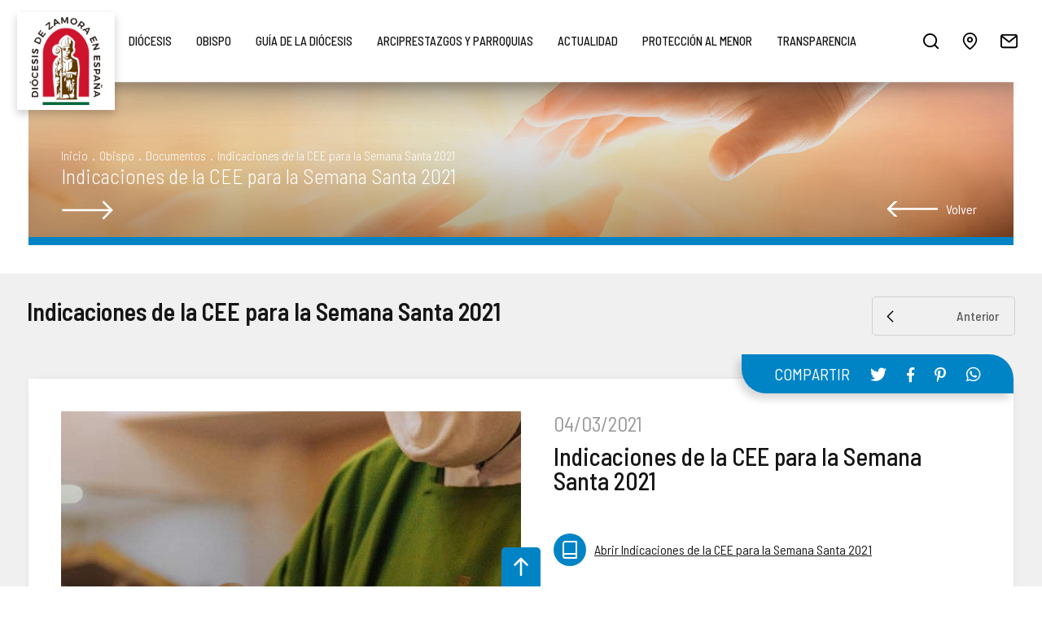

--- FILE ---
content_type: text/html; charset=UTF-8
request_url: https://www.diocesisdezamora.es/obispo/detalles-documento/indicaciones-de-la-cee-para-la-semana-santa-2021-59
body_size: 6687
content:
<!DOCTYPE html><html lang="es_ES">
<head>
	<meta charset="UTF-8">
	<meta http-equiv="Content-Type" content="text/html; charset=utf-8" />

	
	<title>Indicaciones de la CEE para la Semana Santa 2021 - Indicaciones de la CEE para la Semana Santa 2021 | diocesisdezamora.es</title>
	<meta name="description" content="Despu&eacute;s de un a&ntilde;o entero, nuestro mundo sigue afrontando la lucha contra la pandemia del COVID-19 y sus consecuencias, aut&eacute;ntico drama que ha afectado a casi todas las dimensiones de la vida de las personas. La Congregaci&oacute;n para el Culto Divino y la Disciplina de los Sacramentos nos recuerda que la pandemia tambi&eacute;n ha influido&#8230;" />

	<meta name="robots" content="index,follow,all" />
	<meta name="GOOGLEBOT" content="index,follow,all" />

	<link rel="preconnect" href="https://fonts.gstatic.com">
	<link href="https://fonts.googleapis.com/css2?family=Barlow+Semi+Condensed:wght@200;300;400;500;600;700&display=swap" rel="stylesheet">
	<link rel="stylesheet preconnect" href="//use.fontawesome.com/releases/v5.3.1/css/all.css" integrity="sha384-mzrmE5qonljUremFsqc01SB46JvROS7bZs3IO2EmfFsd15uHvIt+Y8vEf7N7fWAU" crossorigin="anonymous" >

	<link rel="canonical" href="https://www.diocesisdezamora.es/obispo/detalles-documento/indicaciones-de-la-cee-para-la-semana-santa-2021-59">

	<link rel="apple-touch-icon" sizes="180x180" href="https://www.diocesisdezamora.es/apple-touch-icon.png">
	<link rel="icon" type="image/png" sizes="32x32" href="https://www.diocesisdezamora.es/favicon-32x32.png">
	<link rel="icon" type="image/png" sizes="16x16" href="https://www.diocesisdezamora.es/favicon-16x16.png">
	<link rel="manifest" href="https://www.diocesisdezamora.es/site.webmanifest">
	<link rel="mask-icon" href="https://www.diocesisdezamora.es/safari-pinned-tab.svg" color="#0084c5">
	<meta name="apple-mobile-web-app-title" content="Diócesis de Zamora (España)">
	<meta name="application-name" content="Diócesis de Zamora (España)">
	<link rel="shortcut icon" href="https://www.diocesisdezamora.es/favicon.ico">
	<meta name="msapplication-TileColor" content="#0084c5">
	<meta name="theme-color" content="#0084c5">


	<meta property="og:site_name" content="Diócesis de Zamora (España)" />
	<meta property="og:locale" content="es_ES" />
	<meta property="og:type" content="website" />
	<meta property="og:title" content="Indicaciones de la CEE para la Semana Santa 2021 - Indicaciones de la CEE para la Semana Santa 2021 | diocesisdezamora.es" />
	<meta property="og:description" content="Despu&eacute;s de un a&ntilde;o entero, nuestro mundo sigue afrontando la lucha contra la pandemia del COVID-19 y sus consecuencias, aut&eacute;ntico drama que ha afectado a casi todas las dimensiones de la vida de las personas. La Congregaci&oacute;n para el Culto Divino y la Disciplina de los Sacramentos nos recuerda que la pandemia tambi&eacute;n ha influido&#8230;" />
	<meta property="og:url" content="https://www.diocesisdezamora.es/obispo/detalles-documento/indicaciones-de-la-cee-para-la-semana-santa-2021-59" />
	<meta property="og:image" content="https://www.diocesisdezamora.es/recursos/obispos_documentos/ed356a1953d9e71068357c848360deb7.jpg" />

	<meta name="viewport" content="width=device-width, initial-scale=1" />
	<meta content="IE=edge,chrome=1" http-equiv="X-UA-Compatible" />
	<meta name="format-detection" content="telephone=no" />

	<link href="https://www.diocesisdezamora.es/js/jquery/owl-carousel2/assets/owl.carousel.min.css" rel="stylesheet preload" as="style"><link href="https://www.diocesisdezamora.es/js/jquery/mmenu/mmenu-light.css" rel="stylesheet preload" as="style"><link href="https://www.diocesisdezamora.es/js/jquery/fancyboxlast/jquery.fancybox.min.css" rel="stylesheet preload" as="style"><link href="https://www.diocesisdezamora.es/js/jquery/simplebar/simplebar.css" rel="stylesheet preload" as="style"><link href="https://www.diocesisdezamora.es/css/colorbox/css.css" rel="stylesheet preload" as="style"><link href="https://www.diocesisdezamora.es/css/css.css?v=671419098" rel="stylesheet preload" as="style"><link href="https://www.diocesisdezamora.es/css/css_pablo.css?v=671419098" rel="stylesheet preload" as="style"><link href="https://www.diocesisdezamora.es/css/css_hovers.css?v=671419098" rel="stylesheet preload" as="style"><link href="https://www.diocesisdezamora.es/css/css_responsive.css?v=671419098" rel="stylesheet preload" as="style"><link href="https://www.diocesisdezamora.es/css/css_aaron.css?v=671419098" rel="stylesheet preload" as="style"><link href="https://www.diocesisdezamora.es/css/responsive2022.css?v=671419098" rel="stylesheet preload" as="style"><link href="https://www.diocesisdezamora.es/css/contenidos.css?v=671419098" rel="stylesheet preload" as="style"><script type="text/javascript" src="https://www.diocesisdezamora.es/js/jquery/jquery-1.8.3.js"></script><script type="text/javascript" src="https://www.diocesisdezamora.es/js/jquery/jquery-ui-1.9.2.js"></script><script type="text/javascript" src="https://www.diocesisdezamora.es/js/jquery/mmenu/mmenu-light.js"></script><script type="text/javascript" src="https://www.diocesisdezamora.es/js/jquery/owl-carousel2/owl.carousel.min.js"></script><script type="text/javascript" src="https://www.diocesisdezamora.es/js/jquery/fancyboxlast/jquery.fancybox.min.js"></script><script type="text/javascript" src="https://www.diocesisdezamora.es/js/jquery/jquery.doubleScroll.js"></script><script type="text/javascript" src="https://www.diocesisdezamora.es/js/jquery/simplebar/simplebar.js"></script><script type="text/javascript" src="https://www.diocesisdezamora.es/js/jquery/ui.datepicker-es.js"></script><script type="text/javascript" src="https://www.diocesisdezamora.es/js/jquery/jquery.scrollTo.js"></script><script type="text/javascript" src="https://www.diocesisdezamora.es/js/jquery/jquery.colorbox.js"></script><script type="text/javascript" src="https://www.diocesisdezamora.es/js/jquery/jquery.placeholder.js"></script><script type="text/javascript"> var site_url = "https://www.diocesisdezamora.es/"; </script><script type="text/javascript" src="https://www.diocesisdezamora.es/js/js_contenidos.js?v=671419098"></script><script type="text/javascript" src="https://www.diocesisdezamora.es/js/js.js?v=671419098"></script>
			<!-- <script id="Cookiebot" src="https://consent.cookiebot.com/uc.js" data-cbid="ca336d3b-8ebd-47eb-9d04-9571b55a3d83" data-blockingmode="auto" type="text/javascript"></script> -->
	
	<!-- Global site tag (gtag.js) - Google Analytics -->
	<script async src="https://www.googletagmanager.com/gtag/js?id=G-16R6P6K2DF"></script>
	<script>
		window.dataLayer = window.dataLayer || [];
		function gtag(){dataLayer.push(arguments);}
		gtag('js', new Date());
		gtag('config', 'G-16R6P6K2DF');
	</script>

</head>
<body>

	<div id="page"><header id="cabecera">
	<div class="contenedor-cabecera">

		<a href="https://www.diocesisdezamora.es/" id="logo-cabecera" title="Obispado de Zamora"><img src="https://www.diocesisdezamora.es/img/web/logo-cabecera.png" class="transicion" alt="Obispado de Zamora" title="Obispado de Zamora"/></a><nav id="menu-superior"><ul class="nivel-1"><li class="level-1"><a href="javascript:void(0);" class="link-1 xunderline" rel="opt_diocesis" target="" title="Diócesis">Diócesis</a><ul class="nivel-2" rel="ul_diocesis"><li class="level-2"><a href="https://www.diocesisdezamora.es/quienes-somos-c3" class="lvl_2 transicion " rel="10" title="¿Quiénes Somos?">¿Quiénes Somos?</a></li><li class="level-2"><a href="https://www.diocesisdezamora.es/historia-c1" class="lvl_2 transicion " rel="11" title="Historia">Historia</a></li><li class="level-2"><a href="https://www.diocesisdezamora.es/episcopologio-c11" class="lvl_2 transicion " rel="12" title="Episcopologio">Episcopologio</a></li><li class="level-2"><a href="https://www.diocesisdezamora.es/datos-estadisticos-c12" class="lvl_2 transicion " rel="13" title="Datos estadísticos">Datos estadísticos</a></li><li class="level-2"><a href="https://www.diocesisdezamora.es/normativa-c13" class="lvl_2 transicion " rel="14" title="Normativa Diocesana">Normativa Diocesana</a></li><li class="level-2"><a href="https://www.diocesisdezamora.es/monumentos_bic" class="lvl_2 transicion " rel="15" title="Monumentos BIC - Bien de interés Cultural">Monumentos BIC - Bien de interés Cultural</a></li><li class="level-2"><a href="https://www.diocesisdezamora.es/codigo-de-conducta-c33" class="lvl_2 transicion " rel="53" title="Código de Conducta">Código de Conducta</a></li><li class="level-2"><a href="https://transparencia.diocesisdezamora.es/compliance-c81" class="lvl_2 transicion " rel="57" title="Compliance">Compliance</a></li><li class="level-2"><a href="https://www.diocesisdezamora.es/doctrina-de-la-iglesia-c32" class="lvl_2 transicion " rel="54" title="Doctrina de la Iglesia">Doctrina de la Iglesia</a></li><li class="level-2"><a href="https://transparencia.diocesisdezamora.es/" class="lvl_2 transicion " rel="49" title="Portal de Transparencia">Portal de Transparencia</a></li><li class="level-2"><a href="https://transparencia.diocesisdezamora.es/rendicion-de-cuentas-de-las-entidades-religiosas-c80" class="lvl_2 transicion " rel="56" title="Rendición cuentas Entidades Religiosas">Rendición cuentas Entidades Religiosas</a></li><li class="level-2"><a href="https://www.diocesisdezamora.es/preguntas-frecuentes-c15" class="lvl_2 transicion " rel="16" title="Preguntas frecuentes">Preguntas frecuentes</a></li></ul></li><li class="level-1"><a href="javascript:void(0);" class="link-1 xunderline" rel="opt_obispo" target="" title="Obispo">Obispo</a><ul class="nivel-2" rel="ul_obispo"><li class="level-2"><a href="https://www.diocesisdezamora.es/obispo" class="lvl_2 transicion " rel="28" title="Mons. Fernando Valera Sánchez">Mons. Fernando Valera Sánchez</a></li><li class="level-2"><a href="https://www.diocesisdezamora.es/obispo/documentos" class="lvl_2 transicion " rel="29" title="Documentos">Documentos</a></li><li class="level-2"><a href="https://www.diocesisdezamora.es/obispo/galerias" class="lvl_2 transicion " rel="30" title="Multimedia">Multimedia</a></li></ul></li><li class="level-1"><a href="javascript:void(0);" class="link-1 xunderline" rel="opt_guia-de-la-diocesis" target="" title="Guía de la Diócesis">Guía de la Diócesis</a><ul class="nivel-2" rel="ul_guia-de-la-diocesis"><li class="level-2"><a href="https://www.diocesisdezamora.es/organigrama-c19" class="lvl_2 transicion " rel="17" title="Organigrama">Organigrama</a></li><li class="level-2"><a href="https://www.diocesisdezamora.es/consejos-diocesanos-c2" class="lvl_2 transicion " rel="18" title="Consejos Diocesanos">Consejos Diocesanos</a></li><li class="level-2"><a href="https://www.diocesisdezamora.es/organismos/ver-curia-diocesana-8" class="lvl_2 transicion " rel="19" title="Curia Diocesana">Curia Diocesana</a></li><li class="level-2"><a href="https://www.diocesisdezamora.es/delegaciones" class="lvl_2 transicion " rel="47" title="Delegaciones Episcopales">Delegaciones Episcopales</a></li><li class="level-2"><a href="https://www.diocesisdezamora.es/delegaciones/ver-catedral-21" class="lvl_2 transicion " rel="20" title="Cabildo Catedral">Cabildo Catedral</a></li><li class="level-2"><a href="https://www.diocesisdezamora.es/delegaciones/ver-seminarios-mayor-de-san-atilano-y-menor-de-san-atilano-22" class="lvl_2 transicion " rel="21" title="Seminarios Diocesanos">Seminarios Diocesanos</a></li><li class="level-2"><a href="https://www.diocesisdezamora.es/organismos/ver-otros-organismos-y-servicios-diocesanos-11" class="lvl_2 transicion " rel="22" title="Otros organismos y servicios diocesanos">Otros organismos y servicios diocesanos</a></li><li class="level-2"><a href="https://www.diocesisdezamora.es/organismos/ver-centros-de-pastoral-docente-5" class="lvl_2 transicion " rel="23" title="Enseñanza">Enseñanza</a></li><li class="level-2"><a href="https://www.diocesisdezamora.es/delegaciones/ver-delegacion-episcopal-de-mision-samaritana-46" class="lvl_2 transicion " rel="24" title="Pastoral Samaritana">Pastoral Samaritana</a></li><li class="level-2"><a href="https://www.diocesisdezamora.es/organismos/ver-centros-sociales-14" class="lvl_2 transicion " rel="46" title="Centros Sociales">Centros Sociales</a></li><li class="level-2"><a href="https://www.diocesisdezamora.es/organismos/ver-instituciones-de-apostolado-seglar-6" class="lvl_2 transicion " rel="25" title="Apostolado Seglar">Apostolado Seglar</a></li><li class="level-2"><a href="https://www.diocesisdezamora.es/organismos/instituto_vida_consagrada" class="lvl_2 transicion " rel="26" title="Vida consagrada">Vida consagrada</a></li></ul></li><li class="level-1"><a href="javascript:void(0);" class="link-1 xunderline" rel="opt_arciprestazgos-y-parroquias" target="" title="Arciprestazgos y parroquias">Arciprestazgos y parroquias</a><ul class="nivel-2" rel="ul_arciprestazgos-y-parroquias"><li class="level-2"><a href="https://www.diocesisdezamora.es/parroquias_horarios" class="lvl_2 transicion " rel="42" title="Horario de misas">Horario de misas</a></li><li class="level-2"><a href="https://www.diocesisdezamora.es/organizacion_territorial" class="lvl_2 transicion " rel="44" title="Arciprestazgos">Arciprestazgos</a></li><li class="level-2"><a href="https://www.diocesisdezamora.es/parroquias" class="lvl_2 transicion " rel="43" title="Listado de nuestras parroquias">Listado de nuestras parroquias</a></li><li class="level-2"><a href="https://www.diocesisdezamora.es/organizacion_territorial/capellanias" class="lvl_2 transicion " rel="45" title="Capellanías">Capellanías</a></li></ul></li><li class="level-1"><a href="javascript:void(0);" class="link-1 xunderline" rel="opt_actualidad" target="" title="Actualidad">Actualidad</a><ul class="nivel-2" rel="ul_actualidad"><li class="level-2"><a href="https://www.diocesisdezamora.es/noticias" class="lvl_2 transicion " rel="31" title="Noticias">Noticias</a></li><li class="level-2"><a href="https://www.diocesisdezamora.es/publicaciones" class="lvl_2 transicion " rel="32" title="Publicaciones">Publicaciones</a></li><li class="level-2"><a href="https://www.diocesisdezamora.es/portales/salus-la-iglesia-en-aliste-y-alba-p2" class="lvl_2 transicion " rel="33" title="Salus">Salus</a></li><li class="level-2"><a href="https://www.diocesisdezamora.es/lectura/lectura_del_dia" class="lvl_2 transicion " rel="34" title="Lectura del Día">Lectura del Día</a></li><li class="level-2"><a href="https://www.diocesisdezamora.es/campanias" class="lvl_2 transicion " rel="35" title="Campañas">Campañas</a></li><li class="level-2"><a href="https://www.diocesisdezamora.es/eventos" class="lvl_2 transicion " rel="36" title="Agenda">Agenda</a></li><li class="level-2"><a href="https://www.diocesisdezamora.es/descargas" class="lvl_2 transicion " rel="37" title="Descargas">Descargas</a></li><li class="level-2"><a href="https://www.diocesisdezamora.es/enlaces" class="lvl_2 transicion " rel="38" title="Enlaces de interés">Enlaces de interés</a></li><li class="level-2"><a href="https://www.diocesisdezamora.es/galerias/imagenes" class="lvl_2 transicion " rel="39" title="Imágenes">Imágenes</a></li><li class="level-2"><a href="https://www.diocesisdezamora.es/galerias/videos" class="lvl_2 transicion " rel="40" title="Vídeos">Vídeos</a></li><li class="level-2"><a href="https://www.diocesisdezamora.es/galerias/audios" class="lvl_2 transicion " rel="41" title="Audios">Audios</a></li></ul></li><li class="level-1"><a href="https://www.diocesisdezamora.es/proteccion-menor/que-es" class="link-1 xunderline" rel="opt_proteccion-al-menor" target="" title="Protección al menor">Protección al menor</a></li><li class="level-1"><a href="https://transparencia.diocesisdezamora.es" class="link-1 xunderline" rel="opt_transparencia" target=" target="_blank"" title="Transparencia">Transparencia</a></li></ul></nav><a href="#my-mmgod" class="menu_ham menu_mvl transicion" title="menu">Menú<span class="the_bars"></span></a><div id="enlaces-cabecera"><a href="javascript:void(0);" class="enlace buscar transicion" id="abrir-busqueda" title="Búsqueda">&nbsp;</a><a href="https://www.diocesisdezamora.es/ubicacion" class="enlace ubicacion transicion" title="Dónde estamos">&nbsp;</a><a href="https://www.diocesisdezamora.es/contacto" class="enlace contactar transicion" title="Contacta con Nosotros">&nbsp;</a><a href="https://www.facebook.com/diocesisdezamora" target="_blank" rel="noopener noreferrer" class="enlace facebook transicion" title="Síguenos en facebook"><i class="fab fa-facebook-f transicion"></i></a><a href="https://x.com/DiocesisZ" target="_blank" rel="noopener noreferrer" class="enlace twitter transicion" title="Síguenos en twitter"><i class="fab fa-twitter transicion"></i></a><a href="https://www.instagram.com/diocesiszamora_comunicacion" target="_blank" rel="noopener noreferrer" class="enlace instagram transicion" title="Síguenos en instagram"><i class="fab fa-instagram transicion"></i></a><a href="#my-mmgod" class="menu_ham transicion">menu<span class="the_bars"></span></a></div>
		<div class="limpia"></div>

	</div>
</header><div id="contenido" class="auto"><div class="migas " style="background-image:url(https://www.diocesisdezamora.es/img/fondos/noticias.jpg)"><div class="relativo"><div class="segmentos"><a href="https://www.diocesisdezamora.es/">inicio</a><span>.</span><a href="https://www.diocesisdezamora.es/obispo">Obispo</a><span>.</span><a href="https://www.diocesisdezamora.es/obispo/documentos">Documentos</a><span>.</span>Indicaciones de la CEE para la Semana Santa 2021</div><div class="limpia"></div><div class='titulo'>Indicaciones de la CEE para la Semana Santa 2021</div></div><a href="https://www.diocesisdezamora.es/obispo/documentos" class="volver transicion">Volver</a></div><section class="noticias ficha"><div class="contenedor"><div class="superior"><div class="rotulo">Indicaciones de la CEE para la Semana Santa 2021</div><div class="filtros"><a href="https://www.diocesisdezamora.es/obispo/detalles-documento/otros-documentos-91" class="boton anterior transicion" title="Anterior">Anterior</a></div><div class="limpia"></div></div></div></section><article class="noticia descarga especial_foto_txt"><div class="textos"><div class="multimedia"><div><a href="https://www.diocesisdezamora.es/recursos/obispos_documentos/ed356a1953d9e71068357c848360deb7.jpg" class="item" data-fancybox="imagenes" data-caption="Indicaciones de la CEE para la Semana Santa 2021"><img src="https://www.diocesisdezamora.es/recursos/cache/f67c207fca16a3e2ccade6e8b9e87dd8-ed356a1953d9e71068357c848360deb7.jpg" width="600" height="600" alt="Indicaciones de la CEE para la Semana Santa 2021"/><span>Indicaciones de la CEE para la Semana Santa 2021</span></a></div></div><p class="fecha_noticia">04/03/2021</p><div class="sharon_stone"><span>Compartir</span><a href="https://www.twitter.com/share?url=https://www.diocesisdezamora.es/obispo/detalles-documento/indicaciones-de-la-cee-para-la-semana-santa-2021-59" class="twitter transicion" title="Compartir en Twitter" target="_blank" rel="noopener noreferrer"><i class="fab fa-twitter transicion"></i></a><a href="https://www.facebook.com/sharer/sharer.php?u=https://www.diocesisdezamora.es/obispo/detalles-documento/indicaciones-de-la-cee-para-la-semana-santa-2021-59" class="facebook transicion" title="Compartir en Facebook" target="_blank" rel="noopener noreferrer"><i class="fab fa-facebook-f transicion"></i></a><a href="https://www.pinterest.com/pin/create/button/?url=https://www.diocesisdezamora.es/obispo/detalles-documento/indicaciones-de-la-cee-para-la-semana-santa-2021-59&media=https://www.diocesisdezamora.es/recursos/obispos_documentos/ed356a1953d9e71068357c848360deb7.jpg" class="pinterest transicion" title="Compartir en Pinterest" target="_blank" rel="noopener noreferrer"><i class="fab fa-pinterest-p transicion"></i></a><a href="https://api.whatsapp.com/send?text=https://www.diocesisdezamora.es/obispo/detalles-documento/indicaciones-de-la-cee-para-la-semana-santa-2021-59" class="compartir en whatsapp transicion" title="Compartir en WhatsApp" target="_blank" rel="noopener noreferrer"><i class="fab fa-whatsapp transicion"></i></a></div><h1 class="titulo_noticia">Indicaciones de la CEE para la Semana Santa 2021</h1><a href="https://www.diocesisdezamora.es/recursos/obispos_documentos/0b0e0c63fa26e63c481dbd38f311b6f8.pdf" class="link doc transicion" target="_blank" rel="noopener noreferrer" title=" Indicaciones de la CEE para la Semana Santa 2021 ">Abrir Indicaciones de la CEE para la Semana Santa 2021</a><br><a href="https://www.diocesisdezamora.es/obispo/descargar-documento/indicaciones-de-la-cee-para-la-semana-santa-2021-59" class="link download transicion" target="_blank" rel="noopener noreferrer" title=" Indicaciones de la CEE para la Semana Santa 2021 ">Descargar Indicaciones de la CEE para la Semana Santa 2021</a><div class="descripcion"><p>Despu&eacute;s de un a&ntilde;o entero, nuestro mundo sigue afrontando la lucha contra la pandemia del COVID-19 y sus consecuencias, aut&eacute;ntico drama que ha afectado a casi todas las dimensiones de la vida de las personas. La Congregaci&oacute;n para el Culto Divino y la Disciplina de los Sacramentos nos recuerda que la pandemia tambi&eacute;n ha influido en la vida lit&uacute;rgica de la Iglesia (...)</p></div><div class="limpia"></div></div></article></div><footer id="pie">

	<div class="contenido-pie">

		
		<div class="xavisos_movil">

			<div class="xtitulo">Únete al <b>canal oficial de WhatsApp</b> de la Diócesis de Zamora y <b>recibe noticias</b>, recursos y novedades directamente en tu móvil</div>

			<div class="xwrapper">
				<div class="xbocadillo">
					<b>1.</b> Con la cámara de tu móvil <b>escanéa</b> este QR.
				</div>
				<div class="xbocadillo">
					<b>2.</b> <b>Sigue</b> al canal de la Diócesis.
				</div>
				<div class="xbocadillo">
					<b>3.</b> Recibe toda la <b>información</b> <br>de la Diócesis.
				</div>
			</div>

			<div style="clear: both;"></div>

			<a href="https://wa.me/0034623183104" title="Whatsapp" class="xwhats" target="_blank" rel="noopener noreferrer">623 183 104</a>
		</div>

		<div class="enlaces">

			<ul>
				<li><a href="https://www.diocesisdezamora.es/ubicacion" title="Ubicación" class="underline underlinebold azul">Ubicación</a></li>
				<li><a href="https://www.diocesisdezamora.es/contacto" title="Contacto" class="underline underlinebold azul">Contacto</a></li>
				<!-- <li><a href="https://www.diocesisdezamora.es/sitemap" title="Mapa Web" class="underline underlinebold azul">Mapa Web</a></li> -->
				<li><a href="https://www.diocesisdezamora.es/aviso-legal" attr="1" title="Aviso Legal" class="underline underlinebold azul">Aviso Legal</a></li>
				<li><a href="https://www.diocesisdezamora.es/politica-de-privacidad" attr="2" title="Política de Privacidad" class="underline underlinebold azul">Política de Privacidad</a></li>
				<li><a href="https://www.diocesisdezamora.es/politica-de-cookies" attr="3" title="Política de Cookies" class="underline underlinebold azul">Política de Cookies</a></li>
			</ul>

		</div>


		<div class="social">

			<a href="https://www.facebook.com/diocesisdezamora" class="transicion" title="Síguenos en Facebook" target="_blank" rel="noopener noreferrer">
				<i class="fab fa-facebook-f transicion"></i>
			</a>

			<a href="https://x.com/DiocesisZ" class="transicion" title="Síguenos en Twitter" target="_blank" rel="noopener noreferrer">
				<i class="fab fa-twitter transicion"></i>
			</a>

			<a href="https://www.instagram.com/diocesiszamora_comunicacion" class="transicion" title="Síguenos en Instagram" target="_blank" rel="noopener noreferrer">
				<i class="fab fa-instagram transicion"></i>
			</a>

		</div>


		<div class="datos-contacto">

			<div>
				Obispado de Zamora
				<span> &ndash; </span>
				<a href="https://goo.gl/maps/tRQHNQkBMSTFUdNeA" title="Obispado de Zamora" class="underline underlinebold azul" target="_blank" rel="noopener noreferrer">
					Calle Ramos Carrión, 18 - C.P.: 49001 - Zamora (España)
				</a>
				<span> &ndash; </span>
				Teléfono: 980 53 18 02 / Fax: 980 50 90 82
				<span> &ndash; </span>
				Email:
				<a href="mailto:info@diocesisdezamora.es" class="underline underlinebold azul">info@diocesisdezamora.es</a>			</div>

			<div>
				Casa de la Iglesia - Seminario
				<span> &ndash; </span>
				<a href="https://goo.gl/maps/3XJAt42mgdf8AxS36" title="Casa de la Iglesia" class="underline underlinebold azul" target="_blank" rel="noopener noreferrer">
					Plaza del Seminario, Nº 2 - C.P.: 49003 - Zamora (España)
				</a>
				<span> &ndash; </span>
				Teléfono: 980 51 49 98
			</div>

		</div>

	</div>

	<div class="inferior">

		<div class="izq">© Obispado de Zamora 2026. Todos los derechos reservados.</div>

		<div class="der">
			<a href="https://www.sgmweb.es/" class="underline underlinebold blanco" title="SGM Diseño web profesional" target="_blank" rel="noopener noreferrer">diseño web SGM</a>		</div>

		<div class="limpia"></div>
	</div>



</footer>

<a id="back2Top" title="Subir" href="#">Subir</a><section class="desplegable_buscar transicion"><div class="cont_busqueda"><form action="https://www.diocesisdezamora.es/buscar" method="post" accept-charset="utf-8"><div class="campo contenedor"><input type="text" name="busqueda" value="" placeholder="Escriba su búsqueda" class="uppercase" autocomplete="off" /><a href="javascript:void(0)" class="cerrar_buscar transicion" title="Cerrar"> </a></div></form></div><div class="vacio contenedor"><span>Lo sentimos, no hemos encontrado ningún resultado para su criterio de búsqueda.</span></div><ul class="resultados_secciones contenedor"></ul><div class="resultados_articulos contenedor"><div class="interior" id="resultados_busqueda"></div></div></section>
<script type="text/javascript">

	$(document).on('keydown', 'form', function(evento)
	{
		return evento.key != 'Enter';
	});

	$(document).ready(function()
	{
		$('#abrir-busqueda').click(function()
		{
			$('.desplegable_buscar').addClass('desplegado');

			$('body').css('overflow', 'hidden');

			setTimeout(function()
			{
				$('.desplegable_buscar form input[name="busqueda"]').focus();
			},
			250);
		});

		var timeout = null;

		$('.desplegable_buscar form input[name="busqueda"]').keyup(function(evento)
		{
			var ignorar = [13, 37, 38, 39, 40];

			destruir_cargando();

			if ($.inArray(evento.which, ignorar) < 0)
			{
				if ($(this).val().length >= 3)
				{
					clearTimeout(timeout);

					var elemento	= $(this);
					var uri			= '';
					var tiempo		= 500;

					if (!$.isNumeric(evento.which) && $('.desplegable_buscar .resultados_secciones li.sel').length > 0)
					{
						uri = $('.desplegable_buscar .resultados_secciones li.sel a').attr('rel');

						tiempo = 1;
					}

					timeout = setTimeout(function()
					{
						var busqueda = elemento.val();

						if (busqueda != '' && busqueda.length > 1)
						{
							mostrar_cargando();

							$.ajax({
								url:		elemento.parents('form').attr('action'),
								cache:		false,
								data:		{ 'busqueda': busqueda, 'uri': uri },
								type:		'post',
								dataType: 	'json'
							}).done(function(respuesta)
							{
								destruir_cargando();

								if (respuesta.html_articulos.length > 0 && respuesta.html_secciones.length > 0)
								{
									$('.desplegable_buscar .vacio').hide();
									$('.desplegable_buscar .resultados_secciones').show();

									if (uri == '')
										$('.desplegable_buscar .resultados_secciones').html(respuesta.html_secciones);


									$('.desplegable_buscar .resultados_articulos').show();
									$('body').addClass('no_scroll');

									$('.desplegable_buscar .resultados_articulos .interior').html(respuesta.html_articulos);

									var alto_buscador = $(window).outerHeight() - 50 - $('.cont_busqueda').outerHeight() - $('.resultados_secciones').outerHeight();
									$('.desplegable_buscar .resultados_articulos .interior').outerHeight(alto_buscador);

									var scroll = document.getElementById('resultados_busqueda');
									new SimpleBar(scroll, { autoHide: true });

									$('.desplegable_buscar .resultados_secciones li a').unbind();

									$('.desplegable_buscar .resultados_secciones li a').click(function()
									{
										$(this).parent().addClass('sel');
										$(this).parent().siblings().removeClass('sel');
										$('.desplegable_buscar form input[name="busqueda"]').trigger('keyup');
									});
								}
								else
								{
									$('body').removeClass('no_scroll');
									$('.desplegable_buscar .resultados_secciones').hide();
									$('.desplegable_buscar .resultados_secciones').html('');
									$('.desplegable_buscar .resultados_articulos').show();
									$('.desplegable_buscar .resultados_articulos .interior').html(respuesta.html_articulos);
									// $('.desplegable_buscar .resultados_articulos').hide();
									// $('.desplegable_buscar .resultados_articulos .interior').html('');
									$('.desplegable_buscar .vacio').show();
								}
							});
						}
						else
						{
							$('.desplegable_buscar .resultados_secciones').hide();
							$('.desplegable_buscar .resultados_secciones').html('');
							$('.desplegable_buscar .resultados_articulos').hide();
							$('.desplegable_buscar .resultados_articulos .interior').html('');
						}
					},
					tiempo);
				}
			}
		});

		$('.desplegable_buscar form .cerrar_buscar').click(function()
		{
			$('.desplegable_buscar').removeClass('desplegado');
			$('body').css('overflow', 'auto');

			setTimeout(function()
			{
				$('.desplegable_buscar form input[name="busqueda"]').val('');
				$('.desplegable_buscar .resultados_secciones').hide();
				$('.desplegable_buscar .resultados_secciones').html('');
				$('.desplegable_buscar .resultados_articulos').hide();
				$('.desplegable_buscar .resultados_articulos .interior').html('');
				$('.desplegable_buscar .vacio').hide();
			},
			500);
		});
	});

</script></div><nav id="mmgod">
	<ul>
		<li><a href="javascript:void(0);">Diócesis</a><ul><li><a href="https://www.diocesisdezamora.es/quienes-somos-c3">¿Quiénes Somos?</a></li><li><a href="https://www.diocesisdezamora.es/historia-c1">Historia</a></li><li><a href="https://www.diocesisdezamora.es/episcopologio-c11">Episcopologio</a></li><li><a href="https://www.diocesisdezamora.es/datos-estadisticos-c12">Datos estadísticos</a></li><li><a href="https://www.diocesisdezamora.es/normativa-c13">Normativa Diocesana</a></li><li><a href="https://www.diocesisdezamora.es/monumentos_bic">Monumentos BIC - Bien de interés Cultural</a></li><li><a href="https://www.diocesisdezamora.es/codigo-de-conducta-c33">Código de Conducta</a></li><li><a href="https://transparencia.diocesisdezamora.es/compliance-c81">Compliance</a></li><li><a href="https://www.diocesisdezamora.es/doctrina-de-la-iglesia-c32">Doctrina de la Iglesia</a></li><li><a href="https://transparencia.diocesisdezamora.es/">Portal de Transparencia</a></li><li><a href="https://transparencia.diocesisdezamora.es/rendicion-de-cuentas-de-las-entidades-religiosas-c80">Rendición cuentas Entidades Religiosas</a></li><li><a href="https://www.diocesisdezamora.es/preguntas-frecuentes-c15">Preguntas frecuentes</a></li></ul></li><li><a href="javascript:void(0);">Obispo</a><ul><li><a href="https://www.diocesisdezamora.es/obispo">Mons. Fernando Valera Sánchez</a></li><li><a href="https://www.diocesisdezamora.es/obispo/documentos">Documentos</a></li><li><a href="https://www.diocesisdezamora.es/obispo/galerias">Multimedia</a></li></ul></li><li><a href="javascript:void(0);">Guía de la Diócesis</a><ul><li><a href="https://www.diocesisdezamora.es/organigrama-c19">Organigrama</a></li><li><a href="https://www.diocesisdezamora.es/consejos-diocesanos-c2">Consejos Diocesanos</a></li><li><a href="https://www.diocesisdezamora.es/organismos/ver-curia-diocesana-8">Curia Diocesana</a></li><li><a href="https://www.diocesisdezamora.es/delegaciones">Delegaciones Episcopales</a></li><li><a href="https://www.diocesisdezamora.es/delegaciones/ver-catedral-21">Cabildo Catedral</a></li><li><a href="https://www.diocesisdezamora.es/delegaciones/ver-seminarios-mayor-de-san-atilano-y-menor-de-san-atilano-22">Seminarios Diocesanos</a></li><li><a href="https://www.diocesisdezamora.es/organismos/ver-otros-organismos-y-servicios-diocesanos-11">Otros organismos y servicios diocesanos</a></li><li><a href="https://www.diocesisdezamora.es/organismos/ver-centros-de-pastoral-docente-5">Enseñanza</a></li><li><a href="https://www.diocesisdezamora.es/delegaciones/ver-delegacion-episcopal-de-mision-samaritana-46">Pastoral Samaritana</a></li><li><a href="https://www.diocesisdezamora.es/organismos/ver-centros-sociales-14">Centros Sociales</a></li><li><a href="https://www.diocesisdezamora.es/organismos/ver-instituciones-de-apostolado-seglar-6">Apostolado Seglar</a></li><li><a href="https://www.diocesisdezamora.es/organismos/instituto_vida_consagrada">Vida consagrada</a></li></ul></li><li><a href="javascript:void(0);">Arciprestazgos y parroquias</a><ul><li><a href="https://www.diocesisdezamora.es/parroquias_horarios">Horario de misas</a></li><li><a href="https://www.diocesisdezamora.es/organizacion_territorial">Arciprestazgos</a></li><li><a href="https://www.diocesisdezamora.es/parroquias">Listado de nuestras parroquias</a></li><li><a href="https://www.diocesisdezamora.es/organizacion_territorial/capellanias">Capellanías</a></li></ul></li><li><a href="javascript:void(0);">Actualidad</a><ul><li><a href="https://www.diocesisdezamora.es/noticias">Noticias</a></li><li><a href="https://www.diocesisdezamora.es/publicaciones">Publicaciones</a></li><li><a href="https://www.diocesisdezamora.es/portales/salus-la-iglesia-en-aliste-y-alba-p2">Salus</a></li><li><a href="https://www.diocesisdezamora.es/lectura/lectura_del_dia">Lectura del Día</a></li><li><a href="https://www.diocesisdezamora.es/campanias">Campañas</a></li><li><a href="https://www.diocesisdezamora.es/eventos">Agenda</a></li><li><a href="https://www.diocesisdezamora.es/descargas">Descargas</a></li><li><a href="https://www.diocesisdezamora.es/enlaces">Enlaces de interés</a></li><li><a href="https://www.diocesisdezamora.es/galerias/imagenes">Imágenes</a></li><li><a href="https://www.diocesisdezamora.es/galerias/videos">Vídeos</a></li><li><a href="https://www.diocesisdezamora.es/galerias/audios">Audios</a></li></ul></li><li><a href="https://www.diocesisdezamora.es/proteccion-menor/que-es">Protección al menor</a></li><li><a href="https://transparencia.diocesisdezamora.es">Transparencia</a></li>	</ul>
</nav>
</body>
</html>

--- FILE ---
content_type: application/javascript
request_url: https://www.diocesisdezamora.es/js/jquery/jquery.colorbox.js
body_size: 3740
content:
(function(c,J,fa){function e(b,d,g){b=J.createElement(b);d&&(b.id="cbox"+d);g&&(b.style.cssText=g);return c(b)}function S(b){var d=l.length;b=(r+b)%d;return 0>b?d+b:b}function p(b,d){return Math.round((/%/.test(b)?("x"===d?m.width():m.height())/100:1)*parseInt(b,10))}function ha(b){return a.photo||/\.(gif|png|jpe?g|bmp|ico)((#|\?).*)?$/i.test(b)}function ia(){var b;a=c.extend({},c.data(t,"colorbox"));for(b in a)c.isFunction(a[b])&&"on"!==b.slice(0,2)&&(a[b]=a[b].call(t));a.rel=a.rel||t.rel||"nofollow";
a.href=a.href||c(t).attr("href");a.title=a.title||t.title;"string"===typeof a.href&&(a.href=c.trim(a.href))}function G(b,d){c.event.trigger(b);d&&d.call(t)}function na(){var b;if(a.slideshow&&l[1]){var d=function(){K.text(a.slideshowStop).unbind("click.cbox").bind("cbox_complete",function(){if(a.loop||l[r+1])b=setTimeout(f.next,a.slideshowSpeed)}).bind("cbox_load",function(){clearTimeout(b)}).one("click.cbox cbox_cleanup",g);h.removeClass("cboxSlideshow_off").addClass("cboxSlideshow_on");b=setTimeout(f.next,
a.slideshowSpeed)};var g=function(){clearTimeout(b);K.text(a.slideshowStart).unbind("cbox_complete cbox_load cbox_cleanup click.cbox").one("click.cbox",function(){f.next();d()});h.removeClass("cboxSlideshow_on").addClass("cboxSlideshow_off")};a.slideshowAuto?d():g()}else h.removeClass("cboxSlideshow_off cboxSlideshow_on")}function ja(b){if(!T){t=b;ia();l=c(t);r=0;"nofollow"!==a.rel&&(l=c(".cboxElement").filter(function(){return(c.data(this,"colorbox").rel||this.rel)===a.rel}),r=l.index(t),-1===r&&
(l=l.add(t),r=l.length-1));if(!x){x=L=!0;h.show();if(a.returnFocus)c(t).blur().one("cbox_closed",function(){c(this).focus()});C.css({opacity:+a.opacity,cursor:a.overlayClose?"pointer":"auto"}).show();a.w=p(a.initialWidth,"x");a.h=p(a.initialHeight,"y");f.position();M&&m.bind("resize.cbox_IE6 scroll.cbox_IE6",function(){C.css({width:m.width(),height:m.height(),top:m.scrollTop(),left:m.scrollLeft()})}).trigger("resize.cbox_IE6");G("cbox_open",a.onOpen);U.add(V).hide();W.html(a.close).show()}f.load(!0)}}
function ka(){!h&&J.body&&(X=!1,m=c(fa),h=e("div").attr({id:"colorbox","class":N?"cbox"+(M?"IE6":"IE"):""}).hide(),C=e("div","Overlay",M?"position:absolute":"").hide(),H=e("div","Wrapper"),y=e("div","Content").append(n=e("div","LoadedContent","width:0; height:0; overflow:hidden"),Y=e("div","LoadingOverlay").add(e("div","LoadingGraphic")),V=e("div","Title"),Z=e("div","Current"),O=e("div","Next"),P=e("div","Previous"),K=e("div","Slideshow").bind("cbox_open",na),W=e("div","Close")),H.append(e("div").append(e("div",
"TopLeft"),aa=e("div","TopCenter"),e("div","TopRight")),e("div",!1,"clear:left").append(ba=e("div","MiddleLeft"),y,ca=e("div","MiddleRight")),e("div",!1,"clear:left").append(e("div","BottomLeft"),da=e("div","BottomCenter"),e("div","BottomRight"))).find("div div").css({"float":"left"}),Q=e("div",!1,"position:absolute; width:9999px; visibility:hidden; display:none"),U=O.add(P).add(Z).add(K),c(J.body).append(C,h.append(H,Q)))}function oa(){return h?(X||(X=!0,D=aa.height()+da.height()+y.outerHeight(!0)-
y.height(),E=ba.width()+ca.width()+y.outerWidth(!0)-y.width(),z=n.outerHeight(!0),A=n.outerWidth(!0),h.css({"padding-bottom":D,"padding-right":E}),O.click(function(){f.next()}),P.click(function(){f.prev()}),W.click(function(){f.close()}),C.click(function(){a.overlayClose&&f.close()}),c(J).bind("keydown.cbox",function(b){var d=b.keyCode;x&&a.escKey&&27===d&&(b.preventDefault(),f.close());x&&a.arrowKey&&l[1]&&(37===d?(b.preventDefault(),P.click()):39===d&&(b.preventDefault(),O.click()))}),c(".cboxElement",
J).live("click",function(b){1<b.which||b.shiftKey||b.altKey||b.metaKey||(b.preventDefault(),ja(this))})),!0):!1}var la={transition:"elastic",speed:300,width:!1,initialWidth:"600",innerWidth:!1,maxWidth:!1,height:!1,initialHeight:"450",innerHeight:!1,maxHeight:!1,scalePhotos:!0,scrolling:!0,inline:!1,html:!1,iframe:!1,fastIframe:!0,photo:!1,href:!1,title:!1,rel:!1,opacity:.9,preloading:!0,current:"image {current} of {total}",previous:"previous",next:"next",close:"close",open:!1,returnFocus:!0,reposition:!0,
loop:!0,slideshow:!1,slideshowAuto:!0,slideshowSpeed:2500,slideshowStart:"start slideshow",slideshowStop:"stop slideshow",onOpen:!1,onLoad:!1,onComplete:!1,onCleanup:!1,onClosed:!1,overlayClose:!0,escKey:!0,arrowKey:!0,top:!1,bottom:!1,left:!1,right:!1,fixed:!1,data:void 0},N=!c.support.opacity&&!c.support.style,M=N&&!fa.XMLHttpRequest,C,h,H,y,aa,ba,ca,da,l,m,n,Q,Y,V,Z,K,O,P,W,U,a,D,E,z,A,t,r,k,x,L,T,ma,X;if(!c.colorbox){c(ka);var f=c.fn.colorbox=c.colorbox=function(b,d){var g=this;b=b||{};ka();if(oa()){if(!g[0]){if(g.selector)return g;
g=c("<a/>");b.open=!0}d&&(b.onComplete=d);g.each(function(){c.data(this,"colorbox",c.extend({},c.data(this,"colorbox")||la,b))}).addClass("cboxElement");(c.isFunction(b.open)&&b.open.call(g)||b.open)&&ja(g[0])}return g};f.position=function(b,d){function g(F){aa[0].style.width=da[0].style.width=y[0].style.width=F.style.width;y[0].style.height=ba[0].style.height=ca[0].style.height=F.style.height}var q=0,u=0,v=h.offset(),I=m.scrollTop(),B=m.scrollLeft();m.unbind("resize.cbox");h.css({top:-9E4,left:-9E4});
a.fixed&&!M?(v.top-=I,v.left-=B,h.css({position:"fixed"})):(q=I,u=B,h.css({position:"absolute"}));u=!1!==a.right?u+Math.max(m.width()-a.w-A-E-p(a.right,"x"),0):!1!==a.left?u+p(a.left,"x"):u+Math.round(Math.max(m.width()-a.w-A-E,0)/2);q=!1!==a.bottom?q+Math.max(m.height()-a.h-z-D-p(a.bottom,"y"),0):!1!==a.top?q+p(a.top,"y"):q+Math.round(Math.max(m.height()-a.h-z-D,0)/2);h.css({top:v.top,left:v.left});b=h.width()===a.w+A&&h.height()===a.h+z?0:b||0;H[0].style.width=H[0].style.height="9999px";h.dequeue().animate({width:a.w+
A,height:a.h+z,top:q,left:u},{duration:b,complete:function(){g(this);L=!1;H[0].style.width=a.w+A+E+"px";H[0].style.height=a.h+z+D+"px";a.reposition&&setTimeout(function(){m.bind("resize.cbox",f.position)},1);d&&d()},step:function(){g(this)}})};f.resize=function(b){x&&(b=b||{},b.width&&(a.w=p(b.width,"x")-A-E),b.innerWidth&&(a.w=p(b.innerWidth,"x")),n.css({width:a.w}),b.height&&(a.h=p(b.height,"y")-z-D),b.innerHeight&&(a.h=p(b.innerHeight,"y")),b.innerHeight||b.height||(n.css({height:"auto"}),a.h=
n.height()),n.css({height:a.h}),f.position("none"===a.transition?0:a.speed))};f.prep=function(b){if(x){var d="none"===a.transition?0:a.speed;n.remove();n=e("div","LoadedContent").append(b);b=y;a.h=a.h||n.height();a.h=a.mh&&a.mh<a.h?a.mh:a.h;var g={height:a.h},q=n.hide().appendTo(Q.show()),u=q.css;a.w=a.w||n.width();a.w=a.mw&&a.mw<a.w?a.mw:a.w;u.call(q,{width:a.w,overflow:a.scrolling?"auto":"hidden"}).css(g).prependTo(b);Q.hide();c(k).css({"float":"none"});if(M)c("select").not(h.find("select")).filter(function(){return"hidden"!==
this.style.visibility}).css({visibility:"hidden"}).one("cbox_cleanup",function(){this.style.visibility="inherit"});var v=function(){function I(){N&&h[0].style.removeAttribute("filter")}var B;var F=l.length;if(x){var ea=function(){clearTimeout(ma);Y.hide();G("cbox_complete",a.onComplete)};N&&k&&n.fadeIn(100);V.html(a.title).add(n).show();if(1<F){if("string"===typeof a.current&&Z.html(a.current.replace("{current}",r+1).replace("{total}",F)).show(),O[a.loop||r<F-1?"show":"hide"]().html(a.next),P[a.loop||
r?"show":"hide"]().html(a.previous),a.slideshow&&K.show(),a.preloading)for(F=[S(-1),S(1)];B=l[F.pop()];){var R=c.data(B,"colorbox").href||B.href;c.isFunction(R)&&(R=R.call(B));ha(R)&&(B=new Image,B.src=R)}}else U.hide();if(a.iframe){var w=e("iframe")[0];"frameBorder"in w&&(w.frameBorder=0);"allowTransparency"in w&&(w.allowTransparency="true");w.name="cbox"+ +new Date;if(a.fastIframe)ea();else c(w).one("load",ea);w.src=a.href;a.scrolling||(w.scrolling="no");c(w).addClass("cboxIframe").appendTo(n).one("cbox_purge",
function(){w.src="//about:blank"})}else ea();"fade"===a.transition?h.fadeTo(d,1,I):I()}};"fade"===a.transition?h.fadeTo(d,0,function(){f.position(0,v)}):f.position(d,v)}};f.load=function(b){var d,g=f.prep;L=!0;k=!1;t=l[r];b||ia();G("cbox_purge");G("cbox_load",a.onLoad);a.h=a.height?p(a.height,"y")-z-D:a.innerHeight&&p(a.innerHeight,"y");a.w=a.width?p(a.width,"x")-A-E:a.innerWidth&&p(a.innerWidth,"x");a.mw=a.w;a.mh=a.h;a.maxWidth&&(a.mw=p(a.maxWidth,"x")-A-E,a.mw=a.w&&a.w<a.mw?a.w:a.mw);a.maxHeight&&
(a.mh=p(a.maxHeight,"y")-z-D,a.mh=a.h&&a.h<a.mh?a.h:a.mh);var q=a.href;ma=setTimeout(function(){Y.show()},100);a.inline?(e("div").hide().insertBefore(c(q)[0]).one("cbox_purge",function(){c(this).replaceWith(n.children())}),g(c(q))):a.iframe?g(" "):a.html?g(a.html):ha(q)?(c(k=new Image).addClass("cboxPhoto").error(function(){a.title=!1;g(e("div","Error").text("This image could not be loaded"))}).load(function(){k.onload=null;if(a.scalePhotos){d=function(){k.height-=k.height*u;k.width-=k.width*u};if(a.mw&&
k.width>a.mw){var u=(k.width-a.mw)/k.width;d()}a.mh&&k.height>a.mh&&(u=(k.height-a.mh)/k.height,d())}a.h&&(k.style.marginTop=Math.max(a.h-k.height,0)/2+"px");l[1]&&(a.loop||l[r+1])&&(k.style.cursor="pointer",k.onclick=function(){f.next()});N&&(k.style.msInterpolationMode="bicubic");setTimeout(function(){g(k)},1)}),setTimeout(function(){k.src=q},1)):q&&Q.load(q,a.data,function(u,v,I){g("error"===v?e("div","Error").text("Ocurri\u00f3 un error: "+I.statusText):c(this).contents())})};f.next=function(){!L&&
l[1]&&(a.loop||l[r+1])&&(r=S(1),f.load())};f.prev=function(){!L&&l[1]&&(a.loop||r)&&(r=S(-1),f.load())};f.close=function(){x&&!T&&(T=!0,x=!1,G("cbox_cleanup",a.onCleanup),m.unbind(".cbox .cbox_IE6"),C.fadeTo(200,0),h.stop().fadeTo(300,0,function(){h.add(C).css({opacity:1,cursor:"auto"}).hide();G("cbox_purge");n.remove();setTimeout(function(){T=!1;G("cbox_closed",a.onClosed)},1)}))};f.remove=function(){c([]).add(h).add(C).remove();h=null;c(".cboxElement").removeData("colorbox").removeClass("cboxElement").die()};
f.element=function(){return c(t)};f.settings=la}})(jQuery,document,this);

--- FILE ---
content_type: image/svg+xml
request_url: https://www.diocesisdezamora.es/img/web/down2.svg
body_size: 123
content:
<svg xmlns="http://www.w3.org/2000/svg" fill="none" height="24" stroke="#000" stroke-linecap="round" stroke-linejoin="round" stroke-width="2" width="24" style=""><rect id="backgroundrect" width="100%" height="100%" x="0" y="0" fill="none" stroke="none"/><g class="currentLayer" style=""><title>Layer 1</title><polyline points="6 9 12 15 18 9" id="svg_1" class="selected" fill="none" stroke="#ffffff" stroke-opacity="1"/></g></svg>

--- FILE ---
content_type: image/svg+xml
request_url: https://www.diocesisdezamora.es/img/web/ico-contactar.svg
body_size: 326
content:
<?xml version="1.0" ?><!DOCTYPE svg  PUBLIC '-//W3C//DTD SVG 1.1//EN'  'http://www.w3.org/Graphics/SVG/1.1/DTD/svg11.dtd'><svg enable-background="new 0 0 96 96" height="96px" id="mail" version="1.1" viewBox="0 0 96 96" width="96px" xml:space="preserve" xmlns="http://www.w3.org/2000/svg" xmlns:xlink="http://www.w3.org/1999/xlink"><path d="M80,12H16C9.373,12,4,17.373,4,24v48c0,6.627,5.373,12,12,12h64c6.627,0,12-5.373,12-12V24C92,17.373,86.627,12,80,12z   M80,20c0.459,0,0.893,0.093,1.303,0.235L48,46.877L14.697,20.235C15.108,20.093,15.541,20,16,20H80z M80,76H16c-2.21,0-4-1.79-4-4  V28.323l33.501,26.8C46.231,55.708,47.116,56,48,56s1.769-0.292,2.499-0.877L84,28.323V72C84,74.21,82.21,76,80,76z"/></svg>